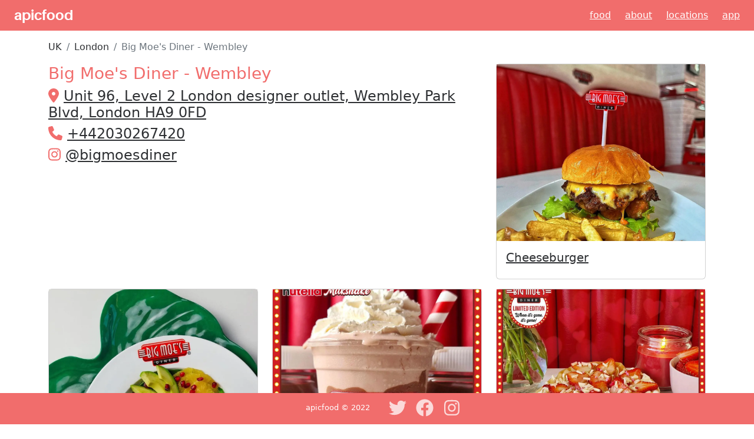

--- FILE ---
content_type: text/html; charset=utf-8
request_url: https://www.apicfood.com/restaurant/wOF4eWLo/big-moes-diner-wembley
body_size: 7306
content:
<!DOCTYPE html><html><head><meta charSet="utf-8"/><meta name="viewport" content="width=device-width"/><title>Discover food at Big Moe&#x27;s Diner - Wembley - apicfood</title><meta name="description" content="Check out the menu of Big Moe&#x27;s Diner - Wembley and other restaurants in London, UK. Choose from a wide range of dishes like Cheeseburger, Halloumi &amp; Pomegranate Salad, and more from their Burgers cuisine"/><meta property="og:url" content="/restaurant/wOF4eWLo/big-moes-diner-wembley"/><meta property="og:type" content="website"/><meta property="og:title" content="Discover food at Big Moe&#x27;s Diner - Wembley - apicfood"/><meta property="og:description" content="Check out the menu of Big Moe&#x27;s Diner - Wembley and other restaurants in London, UK. Choose from a wide range of dishes like Cheeseburger, Halloumi &amp; Pomegranate Salad, and more from their Burgers cuisine"/><meta name="image" property="og:image" content="https://cdn.apicfood.com/img/wk1nkues.webp"/><meta name="twitter:card" content="summary_large_image"/><meta property="twitter:domain" content="apicfood.com"/><meta property="twitter:url" content="/restaurant/wOF4eWLo/big-moes-diner-wembley"/><meta name="twitter:title" content="Discover food at Big Moe&#x27;s Diner - Wembley - apicfood"/><meta name="twitter:description" content="Check out the menu of Big Moe&#x27;s Diner - Wembley and other restaurants in London, UK. Choose from a wide range of dishes like Cheeseburger, Halloumi &amp; Pomegranate Salad, and more from their Burgers cuisine"/><meta name="twitter:image" content="https://cdn.apicfood.com/img/wk1nkues.webp"/><meta name="twitter:site" content="@apicfood"/><meta name="twitter:creator" content="@apicfood"/><script type="application/ld+json">{"@context":"https://schema.org","@type":"BreadcrumbList","itemListElement":[{"@type":"ListItem","position":1,"item":{"@id":"https://apicfood.com/country/UK","name":"UK"}},{"@type":"ListItem","position":2,"item":{"@id":"https://apicfood.com/country/UK/city/London","name":"London"}},{"@type":"ListItem","position":3,"item":{"@id":"https://apicfood.com/restaurant/wOF4eWLo/big-moes-diner-wembley","name":"Big Moe&apos;s Diner - Wembley"}}]}</script><script type="application/ld+json">{"@context":"https://schema.org","@type":"ItemList","itemListElement":[{"@type":"ListItem","position":"1","url":"https://apicfood.com/post/WDSnNKIA/cheeseburger"},{"@type":"ListItem","position":"2","url":"https://apicfood.com/post/KwnL4GmB/halloumi-and-pomegranate-salad"},{"@type":"ListItem","position":"3","url":"https://apicfood.com/post/4ovEpX4v/thick-and-creamy-nutella-milkshake"},{"@type":"ListItem","position":"4","url":"https://apicfood.com/post/QTbX5niZ/strawberry-fantasy-waffle"},{"@type":"ListItem","position":"5","url":"https://apicfood.com/post/PhJNTxmS/diner-meta-burger"},{"@type":"ListItem","position":"6","url":"https://apicfood.com/post/lfPesILR/the-diner-meta-burger"},{"@type":"ListItem","position":"7","url":"https://apicfood.com/post/u23rV2MI/spiced-pumpkin-shake"},{"@type":"ListItem","position":"8","url":"https://apicfood.com/post/qmzv8SEZ/strawberry-lemonade-and-watermelon"},{"@type":"ListItem","position":"9","url":"https://apicfood.com/post/w3dNiZKb/reeses-cookie-dough"},{"@type":"ListItem","position":"10","url":"https://apicfood.com/post/TcEWbCjz/pink-lemonade"},{"@type":"ListItem","position":"11","url":"https://apicfood.com/post/BAj03OfC/fresh-mint-leaves-cucumber-and-sweet-lemonade"},{"@type":"ListItem","position":"12","url":"https://apicfood.com/post/7KwTc8xF/bbq-chicken-strips"},{"@type":"ListItem","position":"13","url":"https://apicfood.com/post/oo3DNKuK/hot-pink-chocolate"},{"@type":"ListItem","position":"14","url":"https://apicfood.com/post/nac0e0NF/ice-cream"},{"@type":"ListItem","position":"15","url":"https://apicfood.com/post/wF7uAioO/sultry-rose-lemonade"},{"@type":"ListItem","position":"16","url":"https://apicfood.com/post/occaDKyX/jammie-dodgers-and-strawberry-shake"},{"@type":"ListItem","position":"17","url":"https://apicfood.com/post/VsZ9aJTM/bubblegum-and-mango-gelato"},{"@type":"ListItem","position":"18","url":"https://apicfood.com/post/CN19bvTf/jammie-dodgers-and-strawberry-shake"},{"@type":"ListItem","position":"19","url":"https://apicfood.com/post/SmmdY1uI/porta-bella-burger"},{"@type":"ListItem","position":"20","url":"https://apicfood.com/post/3wOqitIX/strawberry-fantasy-waffle"}]}</script><meta name="next-head-count" content="19"/><link rel="preload" href="/_next/static/css/ca59ec35d1505d25.css" as="style"/><link rel="stylesheet" href="/_next/static/css/ca59ec35d1505d25.css" data-n-g=""/><noscript data-n-css=""></noscript><script defer="" nomodule="" src="/_next/static/chunks/polyfills-c67a75d1b6f99dc8.js"></script><script src="https://maps.googleapis.com/maps/api/js?key=AIzaSyBZwHWkAHSzRC3W1-qBGIWHHi7Vg459Qdc&amp;libraries=places" defer="" data-nscript="beforeInteractive"></script><script src="/_next/static/chunks/webpack-f58abffb4e180982.js" defer=""></script><script src="/_next/static/chunks/framework-9b5d6ec4444c80fa.js" defer=""></script><script src="/_next/static/chunks/main-3123a443c688934f.js" defer=""></script><script src="/_next/static/chunks/pages/_app-3eb28a5872e260b2.js" defer=""></script><script src="/_next/static/chunks/c16184b3-ae857d12ad44d26c.js" defer=""></script><script src="/_next/static/chunks/959-492fdd66238ffde9.js" defer=""></script><script src="/_next/static/chunks/962-a818560e2a42a935.js" defer=""></script><script src="/_next/static/chunks/pages/restaurant/%5Bid%5D/%5Bslug%5D-61535ccbd2b83482.js" defer=""></script><script src="/_next/static/JOUsPIFtY2sFZyBOa3ldD/_buildManifest.js" defer=""></script><script src="/_next/static/JOUsPIFtY2sFZyBOa3ldD/_ssgManifest.js" defer=""></script></head><body><div id="__next"><nav class="navbar navbar-light mb-3"><a class="navbarBrand ms-4" href="/">apicfood</a><div class="d-none d-sm-block"><a class="navItem me-4" href="/">Food</a><a class="navItem me-4" href="/about">About</a><a class="navItem me-4" href="/locations">Locations</a><a class="navItem me-4" href="/app">App</a></div><div class="d-md-none"><a class="navItem me-4" href="/app">download app</a></div></nav><main><div class="container"><nav aria-label="breadcrumb"><ol class="breadcrumb"><li class="breadcrumb-item"><a class="alternateFont" href="/country/UK">UK</a></li><li class="breadcrumb-item"><a class="alternateFont" href="/country/UK/city/London">London</a></li><li class="breadcrumb-item active" aria-current="page">Big Moe&#x27;s Diner - Wembley</li></ol></nav><div class="row"><div class="col-lg-8 col-md-8 col-sm-12 col-xs-12 mb-3"><h1 class="apicFont">Big Moe&#x27;s Diner - Wembley</h1><h2><svg aria-hidden="true" focusable="false" data-prefix="fas" data-icon="location-dot" class="svg-inline--fa fa-location-dot apicFont me-2" role="img" xmlns="http://www.w3.org/2000/svg" viewBox="0 0 384 512"><path fill="currentColor" d="M215.7 499.2C267 435 384 279.4 384 192C384 86 298 0 192 0S0 86 0 192c0 87.4 117 243 168.3 307.2c12.3 15.3 35.1 15.3 47.4 0zM192 256c-35.3 0-64-28.7-64-64s28.7-64 64-64s64 28.7 64 64s-28.7 64-64 64z"></path></svg><a class="alternateFont" target="_blank" rel="noopener" href="https://www.google.com/maps/search/?api=1&amp;query=Big%20Moe&#x27;s%20Diner%20-%20Wembley%2C51.56148825706075%2C-0.28428061079695754">Unit 96, Level 2 London designer outlet, Wembley Park Blvd, London HA9 0FD</a></h2><h2><svg aria-hidden="true" focusable="false" data-prefix="fas" data-icon="phone" class="svg-inline--fa fa-phone apicFont me-2" role="img" xmlns="http://www.w3.org/2000/svg" viewBox="0 0 512 512"><path fill="currentColor" d="M164.9 24.6c-7.7-18.6-28-28.5-47.4-23.2l-88 24C12.1 30.2 0 46 0 64C0 311.4 200.6 512 448 512c18 0 33.8-12.1 38.6-29.5l24-88c5.3-19.4-4.6-39.7-23.2-47.4l-96-40c-16.3-6.8-35.2-2.1-46.3 11.6L304.7 368C234.3 334.7 177.3 277.7 144 207.3L193.3 167c13.7-11.2 18.4-30 11.6-46.3l-40-96z"></path></svg><a class="alternateFont" href="tel:+442030267420">+442030267420</a></h2><h2><svg aria-hidden="true" focusable="false" data-prefix="fab" data-icon="instagram" class="svg-inline--fa fa-instagram apicFont me-2" role="img" xmlns="http://www.w3.org/2000/svg" viewBox="0 0 448 512"><path fill="currentColor" d="M224.1 141c-63.6 0-114.9 51.3-114.9 114.9s51.3 114.9 114.9 114.9S339 319.5 339 255.9 287.7 141 224.1 141zm0 189.6c-41.1 0-74.7-33.5-74.7-74.7s33.5-74.7 74.7-74.7 74.7 33.5 74.7 74.7-33.6 74.7-74.7 74.7zm146.4-194.3c0 14.9-12 26.8-26.8 26.8-14.9 0-26.8-12-26.8-26.8s12-26.8 26.8-26.8 26.8 12 26.8 26.8zm76.1 27.2c-1.7-35.9-9.9-67.7-36.2-93.9-26.2-26.2-58-34.4-93.9-36.2-37-2.1-147.9-2.1-184.9 0-35.8 1.7-67.6 9.9-93.9 36.1s-34.4 58-36.2 93.9c-2.1 37-2.1 147.9 0 184.9 1.7 35.9 9.9 67.7 36.2 93.9s58 34.4 93.9 36.2c37 2.1 147.9 2.1 184.9 0 35.9-1.7 67.7-9.9 93.9-36.2 26.2-26.2 34.4-58 36.2-93.9 2.1-37 2.1-147.8 0-184.8zM398.8 388c-7.8 19.6-22.9 34.7-42.6 42.6-29.5 11.7-99.5 9-132.1 9s-102.7 2.6-132.1-9c-19.6-7.8-34.7-22.9-42.6-42.6-11.7-29.5-9-99.5-9-132.1s-2.6-102.7 9-132.1c7.8-19.6 22.9-34.7 42.6-42.6 29.5-11.7 99.5-9 132.1-9s102.7-2.6 132.1 9c19.6 7.8 34.7 22.9 42.6 42.6 11.7 29.5 9 99.5 9 132.1s2.7 102.7-9 132.1z"></path></svg><a class="alternateFont" target="_blank" rel="noopener noreferrer" href="https://www.instagram.com/bigmoesdiner">@<!-- -->bigmoesdiner</a></h2></div><div class="col-lg-4 col-md-4 col-sm-12 col-xs-12 mb-3"><div class="card"><div class="card-image"><a href="/post/WDSnNKIA/cheeseburger"><div style="position:relative;width:100%;height:300px"><span style="box-sizing:border-box;display:block;overflow:hidden;width:initial;height:initial;background:none;opacity:1;border:0;margin:0;padding:0;position:absolute;top:0;left:0;bottom:0;right:0"><img alt="Cheeseburger" src="[data-uri]" decoding="async" data-nimg="fill" style="position:absolute;top:0;left:0;bottom:0;right:0;box-sizing:border-box;padding:0;border:none;margin:auto;display:block;width:0;height:0;min-width:100%;max-width:100%;min-height:100%;max-height:100%;object-fit:cover"/><noscript><img alt="Cheeseburger" src="https://cdn.apicfood.com/img/wk1nkues.webp" decoding="async" data-nimg="fill" style="position:absolute;top:0;left:0;bottom:0;right:0;box-sizing:border-box;padding:0;border:none;margin:auto;display:block;width:0;height:0;min-width:100%;max-width:100%;min-height:100%;max-height:100%;object-fit:cover" loading="lazy"/></noscript></span></div></a></div><div class="card-body"><div class="float-left"><h5 class="card-title"><a class="alternateFont" href="/post/WDSnNKIA/cheeseburger">Cheeseburger</a></h5></div></div></div></div><div class="col-lg-4 col-md-4 col-sm-12 col-xs-12 mb-3"><div class="card"><div class="card-image"><a href="/post/KwnL4GmB/halloumi-and-pomegranate-salad"><div style="position:relative;width:100%;height:300px"><span style="box-sizing:border-box;display:block;overflow:hidden;width:initial;height:initial;background:none;opacity:1;border:0;margin:0;padding:0;position:absolute;top:0;left:0;bottom:0;right:0"><img alt="Halloumi &amp; Pomegranate Salad" src="[data-uri]" decoding="async" data-nimg="fill" style="position:absolute;top:0;left:0;bottom:0;right:0;box-sizing:border-box;padding:0;border:none;margin:auto;display:block;width:0;height:0;min-width:100%;max-width:100%;min-height:100%;max-height:100%;object-fit:cover"/><noscript><img alt="Halloumi &amp; Pomegranate Salad" src="https://cdn.apicfood.com/img/xneepxaq.webp" decoding="async" data-nimg="fill" style="position:absolute;top:0;left:0;bottom:0;right:0;box-sizing:border-box;padding:0;border:none;margin:auto;display:block;width:0;height:0;min-width:100%;max-width:100%;min-height:100%;max-height:100%;object-fit:cover" loading="lazy"/></noscript></span></div></a></div><div class="card-body"><div class="float-left"><h5 class="card-title"><a class="alternateFont" href="/post/KwnL4GmB/halloumi-and-pomegranate-salad">Halloumi &amp; Pomegranate Salad</a></h5></div></div></div></div><div class="col-lg-4 col-md-4 col-sm-12 col-xs-12 mb-3"><div class="card"><div class="card-image"><a href="/post/4ovEpX4v/thick-and-creamy-nutella-milkshake"><div style="position:relative;width:100%;height:300px"><span style="box-sizing:border-box;display:block;overflow:hidden;width:initial;height:initial;background:none;opacity:1;border:0;margin:0;padding:0;position:absolute;top:0;left:0;bottom:0;right:0"><img alt="thick &amp; creamy Nutella Milkshake" src="[data-uri]" decoding="async" data-nimg="fill" style="position:absolute;top:0;left:0;bottom:0;right:0;box-sizing:border-box;padding:0;border:none;margin:auto;display:block;width:0;height:0;min-width:100%;max-width:100%;min-height:100%;max-height:100%;object-fit:cover"/><noscript><img alt="thick &amp; creamy Nutella Milkshake" src="https://cdn.apicfood.com/img/qvshtjp4.webp" decoding="async" data-nimg="fill" style="position:absolute;top:0;left:0;bottom:0;right:0;box-sizing:border-box;padding:0;border:none;margin:auto;display:block;width:0;height:0;min-width:100%;max-width:100%;min-height:100%;max-height:100%;object-fit:cover" loading="lazy"/></noscript></span></div></a></div><div class="card-body"><div class="float-left"><h5 class="card-title"><a class="alternateFont" href="/post/4ovEpX4v/thick-and-creamy-nutella-milkshake">thick &amp; creamy Nutella Milkshake</a></h5></div></div></div></div><div class="col-lg-4 col-md-4 col-sm-12 col-xs-12 mb-3"><div class="card"><div class="card-image"><a href="/post/QTbX5niZ/strawberry-fantasy-waffle"><div style="position:relative;width:100%;height:300px"><span style="box-sizing:border-box;display:block;overflow:hidden;width:initial;height:initial;background:none;opacity:1;border:0;margin:0;padding:0;position:absolute;top:0;left:0;bottom:0;right:0"><img alt="Strawberry Fantasy Waffle" src="[data-uri]" decoding="async" data-nimg="fill" style="position:absolute;top:0;left:0;bottom:0;right:0;box-sizing:border-box;padding:0;border:none;margin:auto;display:block;width:0;height:0;min-width:100%;max-width:100%;min-height:100%;max-height:100%;object-fit:cover"/><noscript><img alt="Strawberry Fantasy Waffle" src="https://cdn.apicfood.com/img/nisgbrhh.webp" decoding="async" data-nimg="fill" style="position:absolute;top:0;left:0;bottom:0;right:0;box-sizing:border-box;padding:0;border:none;margin:auto;display:block;width:0;height:0;min-width:100%;max-width:100%;min-height:100%;max-height:100%;object-fit:cover" loading="lazy"/></noscript></span></div></a></div><div class="card-body"><div class="float-left"><h5 class="card-title"><a class="alternateFont" href="/post/QTbX5niZ/strawberry-fantasy-waffle">Strawberry Fantasy Waffle</a></h5></div></div></div></div><div class="col-lg-4 col-md-4 col-sm-12 col-xs-12 mb-3"><div class="card"><div class="card-image"><a href="/post/PhJNTxmS/diner-meta-burger"><div style="position:relative;width:100%;height:300px"><span style="box-sizing:border-box;display:block;overflow:hidden;width:initial;height:initial;background:none;opacity:1;border:0;margin:0;padding:0;position:absolute;top:0;left:0;bottom:0;right:0"><img alt="DINER-META BURGER" src="[data-uri]" decoding="async" data-nimg="fill" style="position:absolute;top:0;left:0;bottom:0;right:0;box-sizing:border-box;padding:0;border:none;margin:auto;display:block;width:0;height:0;min-width:100%;max-width:100%;min-height:100%;max-height:100%;object-fit:cover"/><noscript><img alt="DINER-META BURGER" src="https://cdn.apicfood.com/img/nwk4xk0e.webp" decoding="async" data-nimg="fill" style="position:absolute;top:0;left:0;bottom:0;right:0;box-sizing:border-box;padding:0;border:none;margin:auto;display:block;width:0;height:0;min-width:100%;max-width:100%;min-height:100%;max-height:100%;object-fit:cover" loading="lazy"/></noscript></span></div></a></div><div class="card-body"><div class="float-left"><h5 class="card-title"><a class="alternateFont" href="/post/PhJNTxmS/diner-meta-burger">DINER-META BURGER</a></h5></div></div></div></div><div class="col-lg-4 col-md-4 col-sm-12 col-xs-12 mb-3"><div class="card"><div class="card-image"><a href="/post/lfPesILR/the-diner-meta-burger"><div style="position:relative;width:100%;height:300px"><span style="box-sizing:border-box;display:block;overflow:hidden;width:initial;height:initial;background:none;opacity:1;border:0;margin:0;padding:0;position:absolute;top:0;left:0;bottom:0;right:0"><img alt="THE DINER-META BURGER" src="[data-uri]" decoding="async" data-nimg="fill" style="position:absolute;top:0;left:0;bottom:0;right:0;box-sizing:border-box;padding:0;border:none;margin:auto;display:block;width:0;height:0;min-width:100%;max-width:100%;min-height:100%;max-height:100%;object-fit:cover"/><noscript><img alt="THE DINER-META BURGER" src="https://cdn.apicfood.com/img/ee3xoger.webp" decoding="async" data-nimg="fill" style="position:absolute;top:0;left:0;bottom:0;right:0;box-sizing:border-box;padding:0;border:none;margin:auto;display:block;width:0;height:0;min-width:100%;max-width:100%;min-height:100%;max-height:100%;object-fit:cover" loading="lazy"/></noscript></span></div></a></div><div class="card-body"><div class="float-left"><h5 class="card-title"><a class="alternateFont" href="/post/lfPesILR/the-diner-meta-burger">THE DINER-META BURGER</a></h5></div></div></div></div><div class="col-lg-4 col-md-4 col-sm-12 col-xs-12 mb-3"><div class="card"><div class="card-image"><a href="/post/u23rV2MI/spiced-pumpkin-shake"><div style="position:relative;width:100%;height:300px"><span style="box-sizing:border-box;display:block;overflow:hidden;width:initial;height:initial;background:none;opacity:1;border:0;margin:0;padding:0;position:absolute;top:0;left:0;bottom:0;right:0"><img alt="Spiced Pumpkin Shake" src="[data-uri]" decoding="async" data-nimg="fill" style="position:absolute;top:0;left:0;bottom:0;right:0;box-sizing:border-box;padding:0;border:none;margin:auto;display:block;width:0;height:0;min-width:100%;max-width:100%;min-height:100%;max-height:100%;object-fit:cover"/><noscript><img alt="Spiced Pumpkin Shake" src="https://cdn.apicfood.com/img/ftzwsixk.webp" decoding="async" data-nimg="fill" style="position:absolute;top:0;left:0;bottom:0;right:0;box-sizing:border-box;padding:0;border:none;margin:auto;display:block;width:0;height:0;min-width:100%;max-width:100%;min-height:100%;max-height:100%;object-fit:cover" loading="lazy"/></noscript></span></div></a></div><div class="card-body"><div class="float-left"><h5 class="card-title"><a class="alternateFont" href="/post/u23rV2MI/spiced-pumpkin-shake">Spiced Pumpkin Shake</a></h5></div></div></div></div><div class="col-lg-4 col-md-4 col-sm-12 col-xs-12 mb-3"><div class="card"><div class="card-image"><a href="/post/qmzv8SEZ/strawberry-lemonade-and-watermelon"><div style="position:relative;width:100%;height:300px"><span style="box-sizing:border-box;display:block;overflow:hidden;width:initial;height:initial;background:none;opacity:1;border:0;margin:0;padding:0;position:absolute;top:0;left:0;bottom:0;right:0"><img alt="strawberry lemonade and watermelon" src="[data-uri]" decoding="async" data-nimg="fill" style="position:absolute;top:0;left:0;bottom:0;right:0;box-sizing:border-box;padding:0;border:none;margin:auto;display:block;width:0;height:0;min-width:100%;max-width:100%;min-height:100%;max-height:100%;object-fit:cover"/><noscript><img alt="strawberry lemonade and watermelon" src="https://cdn.apicfood.com/img/cbwqiyhf.webp" decoding="async" data-nimg="fill" style="position:absolute;top:0;left:0;bottom:0;right:0;box-sizing:border-box;padding:0;border:none;margin:auto;display:block;width:0;height:0;min-width:100%;max-width:100%;min-height:100%;max-height:100%;object-fit:cover" loading="lazy"/></noscript></span></div></a></div><div class="card-body"><div class="float-left"><h5 class="card-title"><a class="alternateFont" href="/post/qmzv8SEZ/strawberry-lemonade-and-watermelon">strawberry lemonade and watermelon</a></h5></div></div></div></div><div class="col-lg-4 col-md-4 col-sm-12 col-xs-12 mb-3"><div class="card"><div class="card-image"><a href="/post/w3dNiZKb/reeses-cookie-dough"><div style="position:relative;width:100%;height:300px"><span style="box-sizing:border-box;display:block;overflow:hidden;width:initial;height:initial;background:none;opacity:1;border:0;margin:0;padding:0;position:absolute;top:0;left:0;bottom:0;right:0"><img alt="Reese&#x27;s Cookie Dough" src="[data-uri]" decoding="async" data-nimg="fill" style="position:absolute;top:0;left:0;bottom:0;right:0;box-sizing:border-box;padding:0;border:none;margin:auto;display:block;width:0;height:0;min-width:100%;max-width:100%;min-height:100%;max-height:100%;object-fit:cover"/><noscript><img alt="Reese&#x27;s Cookie Dough" src="https://cdn.apicfood.com/img/xdsech3r.webp" decoding="async" data-nimg="fill" style="position:absolute;top:0;left:0;bottom:0;right:0;box-sizing:border-box;padding:0;border:none;margin:auto;display:block;width:0;height:0;min-width:100%;max-width:100%;min-height:100%;max-height:100%;object-fit:cover" loading="lazy"/></noscript></span></div></a></div><div class="card-body"><div class="float-left"><h5 class="card-title"><a class="alternateFont" href="/post/w3dNiZKb/reeses-cookie-dough">Reese&#x27;s Cookie Dough</a></h5></div></div></div></div><div class="col-lg-4 col-md-4 col-sm-12 col-xs-12 mb-3"><div class="card"><div class="card-image"><a href="/post/TcEWbCjz/pink-lemonade"><div style="position:relative;width:100%;height:300px"><span style="box-sizing:border-box;display:block;overflow:hidden;width:initial;height:initial;background:none;opacity:1;border:0;margin:0;padding:0;position:absolute;top:0;left:0;bottom:0;right:0"><img alt="Pink Lemonade!" src="[data-uri]" decoding="async" data-nimg="fill" style="position:absolute;top:0;left:0;bottom:0;right:0;box-sizing:border-box;padding:0;border:none;margin:auto;display:block;width:0;height:0;min-width:100%;max-width:100%;min-height:100%;max-height:100%;object-fit:cover"/><noscript><img alt="Pink Lemonade!" src="https://cdn.apicfood.com/img/unefazxj.webp" decoding="async" data-nimg="fill" style="position:absolute;top:0;left:0;bottom:0;right:0;box-sizing:border-box;padding:0;border:none;margin:auto;display:block;width:0;height:0;min-width:100%;max-width:100%;min-height:100%;max-height:100%;object-fit:cover" loading="lazy"/></noscript></span></div></a></div><div class="card-body"><div class="float-left"><h5 class="card-title"><a class="alternateFont" href="/post/TcEWbCjz/pink-lemonade">Pink Lemonade!</a></h5></div></div></div></div><div class="col-lg-4 col-md-4 col-sm-12 col-xs-12 mb-3"><div class="card"><div class="card-image"><a href="/post/BAj03OfC/fresh-mint-leaves-cucumber-and-sweet-lemonade"><div style="position:relative;width:100%;height:300px"><span style="box-sizing:border-box;display:block;overflow:hidden;width:initial;height:initial;background:none;opacity:1;border:0;margin:0;padding:0;position:absolute;top:0;left:0;bottom:0;right:0"><img alt="Fresh mint leaves, cucumber &amp; sweet lemonade" src="[data-uri]" decoding="async" data-nimg="fill" style="position:absolute;top:0;left:0;bottom:0;right:0;box-sizing:border-box;padding:0;border:none;margin:auto;display:block;width:0;height:0;min-width:100%;max-width:100%;min-height:100%;max-height:100%;object-fit:cover"/><noscript><img alt="Fresh mint leaves, cucumber &amp; sweet lemonade" src="https://cdn.apicfood.com/img/g44y3unv.webp" decoding="async" data-nimg="fill" style="position:absolute;top:0;left:0;bottom:0;right:0;box-sizing:border-box;padding:0;border:none;margin:auto;display:block;width:0;height:0;min-width:100%;max-width:100%;min-height:100%;max-height:100%;object-fit:cover" loading="lazy"/></noscript></span></div></a></div><div class="card-body"><div class="float-left"><h5 class="card-title"><a class="alternateFont" href="/post/BAj03OfC/fresh-mint-leaves-cucumber-and-sweet-lemonade">Fresh mint leaves, cucumber &amp; sweet lemonade</a></h5></div></div></div></div><div class="col-lg-4 col-md-4 col-sm-12 col-xs-12 mb-3"><div class="card"><div class="card-image"><a href="/post/7KwTc8xF/bbq-chicken-strips"><div style="position:relative;width:100%;height:300px"><span style="box-sizing:border-box;display:block;overflow:hidden;width:initial;height:initial;background:none;opacity:1;border:0;margin:0;padding:0;position:absolute;top:0;left:0;bottom:0;right:0"><img alt="BBQ Chicken Strips" src="[data-uri]" decoding="async" data-nimg="fill" style="position:absolute;top:0;left:0;bottom:0;right:0;box-sizing:border-box;padding:0;border:none;margin:auto;display:block;width:0;height:0;min-width:100%;max-width:100%;min-height:100%;max-height:100%;object-fit:cover"/><noscript><img alt="BBQ Chicken Strips" src="https://cdn.apicfood.com/img/mmve5eir.webp" decoding="async" data-nimg="fill" style="position:absolute;top:0;left:0;bottom:0;right:0;box-sizing:border-box;padding:0;border:none;margin:auto;display:block;width:0;height:0;min-width:100%;max-width:100%;min-height:100%;max-height:100%;object-fit:cover" loading="lazy"/></noscript></span></div></a></div><div class="card-body"><div class="float-left"><h5 class="card-title"><a class="alternateFont" href="/post/7KwTc8xF/bbq-chicken-strips">BBQ Chicken Strips</a></h5></div></div></div></div><div class="col-lg-4 col-md-4 col-sm-12 col-xs-12 mb-3"><div class="card"><div class="card-image"><a href="/post/oo3DNKuK/hot-pink-chocolate"><div style="position:relative;width:100%;height:300px"><span style="box-sizing:border-box;display:block;overflow:hidden;width:initial;height:initial;background:none;opacity:1;border:0;margin:0;padding:0;position:absolute;top:0;left:0;bottom:0;right:0"><img alt="Hot Pink Chocolate" src="[data-uri]" decoding="async" data-nimg="fill" style="position:absolute;top:0;left:0;bottom:0;right:0;box-sizing:border-box;padding:0;border:none;margin:auto;display:block;width:0;height:0;min-width:100%;max-width:100%;min-height:100%;max-height:100%;object-fit:cover"/><noscript><img alt="Hot Pink Chocolate" src="https://cdn.apicfood.com/img/atwscbjj.webp" decoding="async" data-nimg="fill" style="position:absolute;top:0;left:0;bottom:0;right:0;box-sizing:border-box;padding:0;border:none;margin:auto;display:block;width:0;height:0;min-width:100%;max-width:100%;min-height:100%;max-height:100%;object-fit:cover" loading="lazy"/></noscript></span></div></a></div><div class="card-body"><div class="float-left"><h5 class="card-title"><a class="alternateFont" href="/post/oo3DNKuK/hot-pink-chocolate">Hot Pink Chocolate</a></h5></div></div></div></div><div class="col-lg-4 col-md-4 col-sm-12 col-xs-12 mb-3"><div class="card"><div class="card-image"><a href="/post/nac0e0NF/ice-cream"><div style="position:relative;width:100%;height:300px"><span style="box-sizing:border-box;display:block;overflow:hidden;width:initial;height:initial;background:none;opacity:1;border:0;margin:0;padding:0;position:absolute;top:0;left:0;bottom:0;right:0"><img alt="Ice cream" src="[data-uri]" decoding="async" data-nimg="fill" style="position:absolute;top:0;left:0;bottom:0;right:0;box-sizing:border-box;padding:0;border:none;margin:auto;display:block;width:0;height:0;min-width:100%;max-width:100%;min-height:100%;max-height:100%;object-fit:cover"/><noscript><img alt="Ice cream" src="https://cdn.apicfood.com/img/sh15muec.webp" decoding="async" data-nimg="fill" style="position:absolute;top:0;left:0;bottom:0;right:0;box-sizing:border-box;padding:0;border:none;margin:auto;display:block;width:0;height:0;min-width:100%;max-width:100%;min-height:100%;max-height:100%;object-fit:cover" loading="lazy"/></noscript></span></div></a></div><div class="card-body"><div class="float-left"><h5 class="card-title"><a class="alternateFont" href="/post/nac0e0NF/ice-cream">Ice cream</a></h5></div></div></div></div><div class="col-lg-4 col-md-4 col-sm-12 col-xs-12 mb-3"><div class="card"><div class="card-image"><a href="/post/wF7uAioO/sultry-rose-lemonade"><div style="position:relative;width:100%;height:300px"><span style="box-sizing:border-box;display:block;overflow:hidden;width:initial;height:initial;background:none;opacity:1;border:0;margin:0;padding:0;position:absolute;top:0;left:0;bottom:0;right:0"><img alt="Sultry Rose Lemonade" src="[data-uri]" decoding="async" data-nimg="fill" style="position:absolute;top:0;left:0;bottom:0;right:0;box-sizing:border-box;padding:0;border:none;margin:auto;display:block;width:0;height:0;min-width:100%;max-width:100%;min-height:100%;max-height:100%;object-fit:cover"/><noscript><img alt="Sultry Rose Lemonade" src="https://cdn.apicfood.com/img/0yvmraor.webp" decoding="async" data-nimg="fill" style="position:absolute;top:0;left:0;bottom:0;right:0;box-sizing:border-box;padding:0;border:none;margin:auto;display:block;width:0;height:0;min-width:100%;max-width:100%;min-height:100%;max-height:100%;object-fit:cover" loading="lazy"/></noscript></span></div></a></div><div class="card-body"><div class="float-left"><h5 class="card-title"><a class="alternateFont" href="/post/wF7uAioO/sultry-rose-lemonade">Sultry Rose Lemonade</a></h5></div></div></div></div><div class="col-lg-4 col-md-4 col-sm-12 col-xs-12 mb-3"><div class="card"><div class="card-image"><a href="/post/occaDKyX/jammie-dodgers-and-strawberry-shake"><div style="position:relative;width:100%;height:300px"><span style="box-sizing:border-box;display:block;overflow:hidden;width:initial;height:initial;background:none;opacity:1;border:0;margin:0;padding:0;position:absolute;top:0;left:0;bottom:0;right:0"><img alt="Jammie Dodgers &amp; strawberry shake" src="[data-uri]" decoding="async" data-nimg="fill" style="position:absolute;top:0;left:0;bottom:0;right:0;box-sizing:border-box;padding:0;border:none;margin:auto;display:block;width:0;height:0;min-width:100%;max-width:100%;min-height:100%;max-height:100%;object-fit:cover"/><noscript><img alt="Jammie Dodgers &amp; strawberry shake" src="https://cdn.apicfood.com/img/jlybsraj.webp" decoding="async" data-nimg="fill" style="position:absolute;top:0;left:0;bottom:0;right:0;box-sizing:border-box;padding:0;border:none;margin:auto;display:block;width:0;height:0;min-width:100%;max-width:100%;min-height:100%;max-height:100%;object-fit:cover" loading="lazy"/></noscript></span></div></a></div><div class="card-body"><div class="float-left"><h5 class="card-title"><a class="alternateFont" href="/post/occaDKyX/jammie-dodgers-and-strawberry-shake">Jammie Dodgers &amp; strawberry shake</a></h5></div></div></div></div><div class="col-lg-4 col-md-4 col-sm-12 col-xs-12 mb-3"><div class="card"><div class="card-image"><a href="/post/VsZ9aJTM/bubblegum-and-mango-gelato"><div style="position:relative;width:100%;height:300px"><span style="box-sizing:border-box;display:block;overflow:hidden;width:initial;height:initial;background:none;opacity:1;border:0;margin:0;padding:0;position:absolute;top:0;left:0;bottom:0;right:0"><img alt="Bubblegum and mango gelato" src="[data-uri]" decoding="async" data-nimg="fill" style="position:absolute;top:0;left:0;bottom:0;right:0;box-sizing:border-box;padding:0;border:none;margin:auto;display:block;width:0;height:0;min-width:100%;max-width:100%;min-height:100%;max-height:100%;object-fit:cover"/><noscript><img alt="Bubblegum and mango gelato" src="https://cdn.apicfood.com/img/p0s00xf3.webp" decoding="async" data-nimg="fill" style="position:absolute;top:0;left:0;bottom:0;right:0;box-sizing:border-box;padding:0;border:none;margin:auto;display:block;width:0;height:0;min-width:100%;max-width:100%;min-height:100%;max-height:100%;object-fit:cover" loading="lazy"/></noscript></span></div></a></div><div class="card-body"><div class="float-left"><h5 class="card-title"><a class="alternateFont" href="/post/VsZ9aJTM/bubblegum-and-mango-gelato">Bubblegum and mango gelato</a></h5></div></div></div></div><div class="col-lg-4 col-md-4 col-sm-12 col-xs-12 mb-3"><div class="card"><div class="card-image"><a href="/post/CN19bvTf/jammie-dodgers-and-strawberry-shake"><div style="position:relative;width:100%;height:300px"><span style="box-sizing:border-box;display:block;overflow:hidden;width:initial;height:initial;background:none;opacity:1;border:0;margin:0;padding:0;position:absolute;top:0;left:0;bottom:0;right:0"><img alt="Jammie Dodgers &amp; strawberry shake" src="[data-uri]" decoding="async" data-nimg="fill" style="position:absolute;top:0;left:0;bottom:0;right:0;box-sizing:border-box;padding:0;border:none;margin:auto;display:block;width:0;height:0;min-width:100%;max-width:100%;min-height:100%;max-height:100%;object-fit:cover"/><noscript><img alt="Jammie Dodgers &amp; strawberry shake" src="https://cdn.apicfood.com/img/wg4aatu4.webp" decoding="async" data-nimg="fill" style="position:absolute;top:0;left:0;bottom:0;right:0;box-sizing:border-box;padding:0;border:none;margin:auto;display:block;width:0;height:0;min-width:100%;max-width:100%;min-height:100%;max-height:100%;object-fit:cover" loading="lazy"/></noscript></span></div></a></div><div class="card-body"><div class="float-left"><h5 class="card-title"><a class="alternateFont" href="/post/CN19bvTf/jammie-dodgers-and-strawberry-shake">Jammie Dodgers &amp; strawberry shake</a></h5></div></div></div></div><div class="col-lg-4 col-md-4 col-sm-12 col-xs-12 mb-3"><div class="card"><div class="card-image"><a href="/post/SmmdY1uI/porta-bella-burger"><div style="position:relative;width:100%;height:300px"><span style="box-sizing:border-box;display:block;overflow:hidden;width:initial;height:initial;background:none;opacity:1;border:0;margin:0;padding:0;position:absolute;top:0;left:0;bottom:0;right:0"><img alt="Porta-Bella Burger" src="[data-uri]" decoding="async" data-nimg="fill" style="position:absolute;top:0;left:0;bottom:0;right:0;box-sizing:border-box;padding:0;border:none;margin:auto;display:block;width:0;height:0;min-width:100%;max-width:100%;min-height:100%;max-height:100%;object-fit:cover"/><noscript><img alt="Porta-Bella Burger" src="https://cdn.apicfood.com/img/aal4flhb.webp" decoding="async" data-nimg="fill" style="position:absolute;top:0;left:0;bottom:0;right:0;box-sizing:border-box;padding:0;border:none;margin:auto;display:block;width:0;height:0;min-width:100%;max-width:100%;min-height:100%;max-height:100%;object-fit:cover" loading="lazy"/></noscript></span></div></a></div><div class="card-body"><div class="float-left"><h5 class="card-title"><a class="alternateFont" href="/post/SmmdY1uI/porta-bella-burger">Porta-Bella Burger</a></h5></div></div></div></div><div class="col-lg-4 col-md-4 col-sm-12 col-xs-12 mb-3"><div class="card"><div class="card-image"><a href="/post/3wOqitIX/strawberry-fantasy-waffle"><div style="position:relative;width:100%;height:300px"><span style="box-sizing:border-box;display:block;overflow:hidden;width:initial;height:initial;background:none;opacity:1;border:0;margin:0;padding:0;position:absolute;top:0;left:0;bottom:0;right:0"><img alt="Strawberry Fantasy Waffle" src="[data-uri]" decoding="async" data-nimg="fill" style="position:absolute;top:0;left:0;bottom:0;right:0;box-sizing:border-box;padding:0;border:none;margin:auto;display:block;width:0;height:0;min-width:100%;max-width:100%;min-height:100%;max-height:100%;object-fit:cover"/><noscript><img alt="Strawberry Fantasy Waffle" src="https://cdn.apicfood.com/img/ezyldo21.webp" decoding="async" data-nimg="fill" style="position:absolute;top:0;left:0;bottom:0;right:0;box-sizing:border-box;padding:0;border:none;margin:auto;display:block;width:0;height:0;min-width:100%;max-width:100%;min-height:100%;max-height:100%;object-fit:cover" loading="lazy"/></noscript></span></div></a></div><div class="card-body"><div class="float-left"><h5 class="card-title"><a class="alternateFont" href="/post/3wOqitIX/strawberry-fantasy-waffle">Strawberry Fantasy Waffle</a></h5></div></div></div></div></div></div></main><footer><div class="container-fluid footer-basic"><div class="row"><div class="col-lg-6 col-sm-12 col-xs-12 copyright text-center-xs text-center-sm text-center-md text-right-lg d-none d-sm-block d-sm-none d-md-block"><a href="/">apicfood</a> © 2022</div><div class="col-lg-6 col-sm-12 col-xs-12 text-center-xs text-center-sm text-center-md text-left-lg"><div class="social"><a href="https://twitter.com/apicfood" target="_blank" rel="noopener noreferrer" aria-label="Twitter"><svg aria-hidden="true" focusable="false" data-prefix="fab" data-icon="twitter" class="svg-inline--fa fa-twitter " role="img" xmlns="http://www.w3.org/2000/svg" viewBox="0 0 512 512"><path fill="currentColor" d="M459.37 151.716c.325 4.548.325 9.097.325 13.645 0 138.72-105.583 298.558-298.558 298.558-59.452 0-114.68-17.219-161.137-47.106 8.447.974 16.568 1.299 25.34 1.299 49.055 0 94.213-16.568 130.274-44.832-46.132-.975-84.792-31.188-98.112-72.772 6.498.974 12.995 1.624 19.818 1.624 9.421 0 18.843-1.3 27.614-3.573-48.081-9.747-84.143-51.98-84.143-102.985v-1.299c13.969 7.797 30.214 12.67 47.431 13.319-28.264-18.843-46.781-51.005-46.781-87.391 0-19.492 5.197-37.36 14.294-52.954 51.655 63.675 129.3 105.258 216.365 109.807-1.624-7.797-2.599-15.918-2.599-24.04 0-57.828 46.782-104.934 104.934-104.934 30.213 0 57.502 12.67 76.67 33.137 23.715-4.548 46.456-13.32 66.599-25.34-7.798 24.366-24.366 44.833-46.132 57.827 21.117-2.273 41.584-8.122 60.426-16.243-14.292 20.791-32.161 39.308-52.628 54.253z"></path></svg></a><a href="https://www.facebook.com/apicfood" target="_blank" rel="noopener noreferrer" aria-label="Facebook"><svg aria-hidden="true" focusable="false" data-prefix="fab" data-icon="facebook" class="svg-inline--fa fa-facebook " role="img" xmlns="http://www.w3.org/2000/svg" viewBox="0 0 512 512"><path fill="currentColor" d="M504 256C504 119 393 8 256 8S8 119 8 256c0 123.78 90.69 226.38 209.25 245V327.69h-63V256h63v-54.64c0-62.15 37-96.48 93.67-96.48 27.14 0 55.52 4.84 55.52 4.84v61h-31.28c-30.8 0-40.41 19.12-40.41 38.73V256h68.78l-11 71.69h-57.78V501C413.31 482.38 504 379.78 504 256z"></path></svg></a><a href="https://www.instagram.com/official_apicfood/" target="_blank" rel="noopener noreferrer" aria-label="Instagram"><svg aria-hidden="true" focusable="false" data-prefix="fab" data-icon="instagram" class="svg-inline--fa fa-instagram " role="img" xmlns="http://www.w3.org/2000/svg" viewBox="0 0 448 512"><path fill="currentColor" d="M224.1 141c-63.6 0-114.9 51.3-114.9 114.9s51.3 114.9 114.9 114.9S339 319.5 339 255.9 287.7 141 224.1 141zm0 189.6c-41.1 0-74.7-33.5-74.7-74.7s33.5-74.7 74.7-74.7 74.7 33.5 74.7 74.7-33.6 74.7-74.7 74.7zm146.4-194.3c0 14.9-12 26.8-26.8 26.8-14.9 0-26.8-12-26.8-26.8s12-26.8 26.8-26.8 26.8 12 26.8 26.8zm76.1 27.2c-1.7-35.9-9.9-67.7-36.2-93.9-26.2-26.2-58-34.4-93.9-36.2-37-2.1-147.9-2.1-184.9 0-35.8 1.7-67.6 9.9-93.9 36.1s-34.4 58-36.2 93.9c-2.1 37-2.1 147.9 0 184.9 1.7 35.9 9.9 67.7 36.2 93.9s58 34.4 93.9 36.2c37 2.1 147.9 2.1 184.9 0 35.9-1.7 67.7-9.9 93.9-36.2 26.2-26.2 34.4-58 36.2-93.9 2.1-37 2.1-147.8 0-184.8zM398.8 388c-7.8 19.6-22.9 34.7-42.6 42.6-29.5 11.7-99.5 9-132.1 9s-102.7 2.6-132.1-9c-19.6-7.8-34.7-22.9-42.6-42.6-11.7-29.5-9-99.5-9-132.1s-2.6-102.7 9-132.1c7.8-19.6 22.9-34.7 42.6-42.6 29.5-11.7 99.5-9 132.1-9s102.7-2.6 132.1 9c19.6 7.8 34.7 22.9 42.6 42.6 11.7 29.5 9 99.5 9 132.1s2.7 102.7-9 132.1z"></path></svg></a></div></div></div></div></footer></div><script id="__NEXT_DATA__" type="application/json">{"props":{"pageProps":{"posts":[{"id":"WDSnNKIA","name":"Cheeseburger","pathToImage":"https://cdn.apicfood.com/img/wk1nkues.webp","postedAt":"2023-02-27T00:32:00Z","createdAt":"2023-01-08T18:00:53.916Z","tags":["cheeseburger","big","moes","diner","wembley","burgers"],"cuisine":"burgers","hashtags":["#iamafoodperson","#cheeseburger","#bigmoesdiner","#aldgate","#aldgateeast","#eastlondon","#eastlondonfood","#americandiner","#londonfood","#londonfoodie","#burgersofinstagram","#delicious","#london","#Burgers"],"slug":"cheeseburger"},{"id":"KwnL4GmB","name":"Halloumi \u0026 Pomegranate Salad","pathToImage":"https://cdn.apicfood.com/img/xneepxaq.webp","postedAt":"2022-09-25T15:26:00Z","createdAt":"2022-03-11T13:40:39Z","tags":["halloumi","pomegranate","salad","big","moes","diner","wembley"],"cuisine":"salad","hashtags":["#Salad"],"slug":"halloumi-and-pomegranate-salad"},{"id":"4ovEpX4v","name":"thick \u0026 creamy Nutella Milkshake","pathToImage":"https://cdn.apicfood.com/img/qvshtjp4.webp","postedAt":"2022-09-13T23:38:00Z","createdAt":"2022-02-03T19:07:23Z","tags":["thick","creamy","nutella","milkshake","big","moes","diner","juices"],"cuisine":"juices","hashtags":[],"slug":"thick-and-creamy-nutella-milkshake"},{"id":"QTbX5niZ","name":"Strawberry Fantasy Waffle","pathToImage":"https://cdn.apicfood.com/img/nisgbrhh.webp","postedAt":"2022-08-17T01:21:00Z","createdAt":"2022-04-10T12:28:42Z","tags":["strawberry","fantasy","waffle","big","moes","diner","wembley","american"],"cuisine":"american","hashtags":["#American"],"slug":"strawberry-fantasy-waffle"},{"id":"PhJNTxmS","name":"DINER-META BURGER","pathToImage":"https://cdn.apicfood.com/img/nwk4xk0e.webp","postedAt":"2022-08-07T23:38:00Z","createdAt":"2022-03-11T13:37:55Z","tags":["diner","meta","burger","big","moes","wembley","burgers"],"cuisine":"burgers","hashtags":["#Burgers"],"slug":"diner-meta-burger"},{"id":"lfPesILR","name":"THE DINER-META BURGER","pathToImage":"https://cdn.apicfood.com/img/ee3xoger.webp","postedAt":"2022-05-31T23:26:00Z","createdAt":"2022-02-03T19:12:20Z","tags":["the","diner","meta","burger","big","moes","burgers"],"cuisine":"burgers","hashtags":[],"slug":"the-diner-meta-burger"},{"id":"u23rV2MI","name":"Spiced Pumpkin Shake","pathToImage":"https://cdn.apicfood.com/img/ftzwsixk.webp","postedAt":"2022-04-28T14:44:00Z","createdAt":"2022-03-11T19:57:16Z","tags":["spiced","pumpkin","shake","big","moes","diner","wembley","juices"],"cuisine":"juices","hashtags":["#autumnvibes","#spice","#pumpkin","#milkshake","#Juices"],"slug":"spiced-pumpkin-shake"},{"id":"qmzv8SEZ","name":"strawberry lemonade and watermelon","pathToImage":"https://cdn.apicfood.com/img/cbwqiyhf.webp","postedAt":"2022-03-28T05:11:00Z","createdAt":"2022-04-08T11:59:06Z","tags":["strawberry","lemonade","and","watermelon","big","moes","diner","wembley","american"],"cuisine":"american","hashtags":["#springiton","#American"],"slug":"strawberry-lemonade-and-watermelon"},{"id":"w3dNiZKb","name":"Reese's Cookie Dough","pathToImage":"https://cdn.apicfood.com/img/xdsech3r.webp","postedAt":"2022-03-21T03:49:00Z","createdAt":"2022-04-24T13:26:57Z","tags":["reeses","cookie","dough","big","moes","diner","wembley","american"],"cuisine":"american","hashtags":["#American"],"slug":"reeses-cookie-dough"},{"id":"TcEWbCjz","name":"Pink Lemonade!","pathToImage":"https://cdn.apicfood.com/img/unefazxj.webp","postedAt":"2022-03-19T10:45:00Z","createdAt":"2022-02-03T19:10:18Z","tags":["pink","lemonade!","big","moes","diner","cocktails"],"cuisine":"cocktails","hashtags":[],"slug":"pink-lemonade"},{"id":"BAj03OfC","name":"Fresh mint leaves, cucumber \u0026 sweet lemonade","pathToImage":"https://cdn.apicfood.com/img/g44y3unv.webp","postedAt":"2022-03-17T14:49:00Z","createdAt":"2022-04-24T14:13:27Z","tags":["fresh","mint","leaves","cucumber","sweet","lemonade","big","moes","diner","wembley","juices"],"cuisine":"juices","hashtags":["#Juices"],"slug":"fresh-mint-leaves-cucumber-and-sweet-lemonade"},{"id":"7KwTc8xF","name":"BBQ Chicken Strips","pathToImage":"https://cdn.apicfood.com/img/mmve5eir.webp","postedAt":"2022-03-12T02:57:00Z","createdAt":"2022-03-11T13:39:39Z","tags":["bbq","chicken","strips","big","moes","diner","wembley","barbecue"],"cuisine":"barbecue","hashtags":["#Barbecue"],"slug":"bbq-chicken-strips"},{"id":"oo3DNKuK","name":"Hot Pink Chocolate","pathToImage":"https://cdn.apicfood.com/img/atwscbjj.webp","postedAt":"2022-02-22T18:50:00Z","createdAt":"2022-04-10T12:27:43Z","tags":["hot","pink","chocolate","big","moes","diner","wembley","american"],"cuisine":"american","hashtags":["#American"],"slug":"hot-pink-chocolate"},{"id":"nac0e0NF","name":"Ice cream","pathToImage":"https://cdn.apicfood.com/img/sh15muec.webp","postedAt":"2022-02-14T03:55:00Z","createdAt":"2022-03-11T13:43:19Z","tags":["ice","cream","big","moes","diner","wembley","ice cream"],"cuisine":"ice cream","hashtags":["#dessert","#dessertstagram","#icecreamlover","#gelato","#ferrerorocher","#icecream","#bigmoes","#bigmoesdiner","#classic","#dessertporn","#burgertime","#foodporn","#instafood","#yummy","#amazing","#instagood","#photooftheday","#dinner","#eating","#foodpic","#foodie","#nyc","#london","#eat","#goodfood","#eatwell","#Ice Cream"],"slug":"ice-cream"},{"id":"wF7uAioO","name":"Sultry Rose Lemonade","pathToImage":"https://cdn.apicfood.com/img/0yvmraor.webp","postedAt":"2022-02-11T23:43:00Z","createdAt":"2022-04-10T12:23:14Z","tags":["sultry","rose","lemonade","big","moes","diner","wembley","american"],"cuisine":"american","hashtags":["#American"],"slug":"sultry-rose-lemonade"},{"id":"occaDKyX","name":"Jammie Dodgers \u0026 strawberry shake","pathToImage":"https://cdn.apicfood.com/img/jlybsraj.webp","postedAt":"2022-01-15T17:47:00Z","createdAt":"2022-04-10T12:16:19Z","tags":["jammie","dodgers","strawberry","shake","big","moes","diner","wembley","british"],"cuisine":"british","hashtags":["#British"],"slug":"jammie-dodgers-and-strawberry-shake"},{"id":"VsZ9aJTM","name":"Bubblegum and mango gelato","pathToImage":"https://cdn.apicfood.com/img/p0s00xf3.webp","postedAt":"2022-01-12T09:12:00Z","createdAt":"2022-04-08T11:43:53Z","tags":["bubblegum","and","mango","gelato","big","moes","diner","wembley","ice cream"],"cuisine":"ice cream","hashtags":["#bubblesundae","#springiton","#Ice Cream"],"slug":"bubblegum-and-mango-gelato"},{"id":"CN19bvTf","name":"Jammie Dodgers \u0026 strawberry shake","pathToImage":"https://cdn.apicfood.com/img/wg4aatu4.webp","postedAt":"2022-01-09T10:25:00Z","createdAt":"2022-03-11T13:33:11Z","tags":["jammie","dodgers","strawberry","shake","big","moes","diner","wembley","juices"],"cuisine":"juices","hashtags":["#iflovewasadessert","#Juices"],"slug":"jammie-dodgers-and-strawberry-shake"},{"id":"SmmdY1uI","name":"Porta-Bella Burger","pathToImage":"https://cdn.apicfood.com/img/aal4flhb.webp","postedAt":"2022-01-06T03:27:00Z","createdAt":"2022-03-11T20:00:58Z","tags":["porta","bella","burger","big","moes","diner","wembley","burgers"],"cuisine":"burgers","hashtags":["#movingmountainpatty","#vegan","#veganism","#bigmoes","#bigmoesdiner","#classic","#dessertporn","#burgertime","#foodporn","#instafood","#yummy","#amazing","#instagood","#photooftheday","#dinner","#eating","#foodpic","#foodie","#nyc","#london","#eat","#goodfood","#eatwell","#Burgers"],"slug":"porta-bella-burger"},{"id":"3wOqitIX","name":"Strawberry Fantasy Waffle","pathToImage":"https://cdn.apicfood.com/img/ezyldo21.webp","postedAt":"2022-01-03T02:48:00Z","createdAt":"2022-03-11T13:35:49Z","tags":["strawberry","fantasy","waffle","big","moes","diner","wembley","vegan"],"cuisine":"vegan","hashtags":["#iflovewasadessert","#Vegan"],"slug":"strawberry-fantasy-waffle"}],"restaurant":{"fullAddress":"Unit 96, Level 2 London designer outlet, Wembley Park Blvd, London HA9 0FD","address":"Unit 96, Level 2 London designer outlet, Wembley Park Blvd","city":"London","country":"UK","postalCode":"HA9 0FD","telephone":"+442030267420","instagram":"bigmoesdiner","createdOn":"2022-01-13T06:57:25.146Z","slug":"big-moes-diner-wembley","lastCuisine":"Burgers","id":"wOF4eWLo","name":"Big Moe's Diner - Wembley","location":{"coordinates":[-0.28428061079695754,51.56148825706075],"type":"Point"}}},"__N_SSG":true},"page":"/restaurant/[id]/[slug]","query":{"id":"wOF4eWLo","slug":"big-moes-diner-wembley"},"buildId":"JOUsPIFtY2sFZyBOa3ldD","runtimeConfig":{"baseUrl":"https://www.apicfood.com","apicEndpoint":"https://api.apicfood.com/api","defaultOGImage":"https://cdn.apicfood.com/public/og.webp","atlasGraphqlApiKey":"nKmLPnE4Tp90SHpmMlpl1dSrE7qturCd8oHAPWff3CvBBt4PqgCe3uFE1bW3ze71","atlasGraphqlEndpoint":"https://realm.mongodb.com/api/client/v2.0/app/apicrealm-prod-slgwf/graphql"},"isFallback":false,"gsp":true,"scriptLoader":[]}</script></body></html>

--- FILE ---
content_type: application/javascript; charset=utf-8
request_url: https://www.apicfood.com/_next/static/chunks/pages/index-cb19fa6f4877df63.js
body_size: 2546
content:
(self.webpackChunk_N_E=self.webpackChunk_N_E||[]).push([[405],{5557:function(a,b,c){(window.__NEXT_P=window.__NEXT_P||[]).push(["/",function(){return c(9562)}])},5324:function(a,b,c){"use strict";c.d(b,{Z:function(){return k}});var d=c(5893),e=c(5675),f=c.n(e),g=c(1664),h=c.n(g),i=c(9417),j=c(7814);function k(a){var b=a.post,c=a.post.restaurant||a.restaurant,e=a.hideRestaurant||!1;return(0,d.jsx)("div",{className:"col-lg-4 col-md-4 col-sm-12 col-xs-12 mb-3",children:(0,d.jsxs)("div",{className:"card",children:[(0,d.jsx)("div",{className:"card-image",children:(0,d.jsx)(h(),{href:"/post/".concat(b.id,"/").concat(b.slug),children:(0,d.jsx)("a",{children:(0,d.jsx)("div",{style:{position:"relative",width:"100%",height:300},children:(0,d.jsx)(f(),{src:b.pathToImage,alt:b.name,layout:"fill",objectFit:"cover",unoptimized:!0})})})})}),(0,d.jsx)("div",{className:"card-body",children:(0,d.jsxs)("div",{className:"float-left",children:[(0,d.jsx)("h5",{className:"card-title",children:(0,d.jsx)(h(),{href:"/post/".concat(b.id,"/").concat(b.slug),children:(0,d.jsx)("a",{className:"alternateFont",children:b.name})})}),!1==e&&(0,d.jsxs)("h6",{className:"card-title",children:[(0,d.jsx)(j.G,{className:"apicFont me-1",icon:i.FGq}),(0,d.jsx)(h(),{href:"/restaurant/".concat(c.id,"/").concat(c.slug),children:(0,d.jsx)("a",{className:"apicFont",children:c.name})})]})]})})]})})}},9562:function(a,b,c){"use strict";c.r(b),c.d(b,{default:function(){return D}});var d=c(7568),e=c(603),f=c(4051),g=c.n(f),h=c(5893),i=c(4062),j=c(7294),k=c(9008),l=c.n(k),m=c(1752),n=c(1799),o=c(9396),p=c(8767),q=c(8533),r=c(5324),s=c(129),t=c.n(s),u=(0,m.default)().publicRuntimeConfig,v=function(a){var b,c=(0,j.useRef)(0),e=(0,p.useInfiniteQuery)(["posts",a.query],(b=(0,d.Z)(g().mark(function b(d){var e,f,h,i;return g().wrap(function(b){for(;;)switch(b.prev=b.next){case 0:return f=void 0===(e=d.pageParam)?Date.now():e,h=t().stringify((0,o.Z)((0,n.Z)({},a.query),{lastPostDateTime:f,skip:c.current}),{filter:function(a,b){return b||void 0}}),i="".concat(u.apicEndpoint,"/posts?").concat(h),b.next=5,fetch(i).then(function(a){return a.json()}).then(function(a){return c.current=c.current+a.length,a});case 5:return b.abrupt("return",b.sent);case 6:case"end":return b.stop()}},b)})),function(a){return b.apply(this,arguments)}),{getNextPageParam:function(a,b){return a?new Date(a[a.length-1].postedAt).getTime():Date.now()},refetchOnWindowFocus:!1}),f=e.data,i=e.status,k=e.fetchNextPage,l=e.hasNextPage;return(0,h.jsx)("div",{className:"row",children:"success"===i&&(0,h.jsx)(q.Z,{dataLength:(null==f?void 0:f.pages.length)*20,next:k,hasMore:l,loader:(0,h.jsx)("h4",{children:"Loading..."}),children:(0,h.jsx)("div",{className:"row",children:null==f?void 0:f.pages.map(function(a,b){return(0,h.jsx)(j.Fragment,{children:a.map(function(a){return(0,h.jsx)(r.Z,{post:a},a.id)})},b)})})})})},w=c(9417),x=c(7814),y=c(2185),z=c(975);function A(a){var b=a.changeLocation,c=a.initLocation,d=(0,y.ZP)({debounce:200,callbackName:"initMap"}),e=d.ready,f=d.value,g=d.suggestions,i=g.status,k=g.data,l=d.setValue,m=d.clearSuggestions,n=(0,z.Z)(function(){m()}),o=function(a){""===a.target.value&&b({lat:null,lng:null,location:null}),l(a.target.value)},p=function(a){var c=a.description;return function(){l(c,!1),m(),(0,y.LM)({address:c}).then(function(a){var d=(0,y.WV)(a[0]),e=d.lat,f=d.lng;b({lat:e,lng:f,location:c})})}};return(0,j.useEffect)(function(){l(c.location,!1)},[c.location,l]),(0,h.jsxs)("div",{ref:n,children:[(0,h.jsx)("input",{value:f,onChange:o,disabled:!e,placeholder:"London, Paris, New York",className:"form-control"}),"OK"===i&&(0,h.jsx)("ul",{className:"list-group",style:{zIndex:100,position:"absolute"},children:k.map(function(a){var b=a.place_id,c=a.structured_formatting,d=c.main_text,e=c.secondary_text;return(0,h.jsxs)("li",{onClick:p(a),className:"list-group-item",children:[(0,h.jsx)("strong",{children:d})," ",(0,h.jsx)("small",{children:e})]},b)})})]})}c(4298);var B=function(a){var b=(0,j.useState)(a.initLocation),c=b[0],d=b[1],e=(0,j.useState)(a.search),f=e[0],g=e[1],i=function(b){g(b.target.value),a.setSearch(b.target.value)},k=function(){navigator.geolocation.getCurrentPosition(function(b){var c={location:"Current Location",lat:b.coords.latitude,lng:b.coords.longitude};d(c),a.changeLocation(c)})};return(0,j.useEffect)(function(){g(a.search),d(a.initLocation)},[a.search,a.initLocation]),(0,h.jsx)("form",{children:(0,h.jsxs)("div",{className:"row",children:[(0,h.jsx)("div",{className:"col-lg-5 col-md-6 col-sm-12 col-xs-12 mb-3",children:(0,h.jsx)("input",{type:"text",className:"form-control",placeholder:"Burger, Thai, Fish and Chips...",value:f,onChange:i})}),(0,h.jsx)("div",{className:"col-lg-4 col-md-6 col-sm-12 col-xs-12 mb-3",children:(0,h.jsx)(A,{changeLocation:a.changeLocation,initLocation:c})}),(0,h.jsx)("div",{className:"col-lg-1 col-md-6 col-sm-6 col-xs-6 mb-3 d-grid",children:(0,h.jsx)("button",{type:"button",className:"btn btn-primary",onClick:k,children:(0,h.jsx)(x.G,{icon:w.$40,style:{color:"#fff"}})})}),(0,h.jsx)("div",{className:"col-lg-2 col-md-6 col-sm-6 col-xs-6 mb-3 d-grid",children:(0,h.jsx)("button",{type:"button",className:"btn btn-primary",onClick:a.handleSubmit,children:"Search"})})]})})};c(5675);var C=(0,m.default)().publicRuntimeConfig;function D(){var a,b,c="discover food, see what to eat - apicfood",f="https://www.apicfood.com/",j="apicfood is an online restaurant guide that provides a one-stop-shop to find the best restaurants in your area. We provide reviews, photos, maps and more for all our featured restaurants.",k=C.defaultOGImage,m=(0,e.Z)((0,i.XI)({lat:i.SS.float,lng:i.SS.float,location:i.SS.string.withDefault(""),search:i.SS.string.withDefault("")}),2),n=m[0],o=m[1],p=n.search,q={lat:n.lat,lng:n.lng,location:n.location},r=function(a){p=a},s=(a=(0,d.Z)(g().mark(function a(b){return g().wrap(function(a){for(;;)switch(a.prev=a.next){case 0:q=b;case 1:case"end":return a.stop()}},a)})),function(b){return a.apply(this,arguments)}),t=(b=(0,d.Z)(g().mark(function a(b){var c;return g().wrap(function(a){for(;;)switch(a.prev=a.next){case 0:c={},p?c.search=p:c.search=null,q.lat&&q.lng?(c.lat=Number.parseFloat(q.lat).toFixed(2),c.lng=Number.parseFloat(q.lng).toFixed(2),c.location=q.location):(c.lat=null,c.lng=null,c.location=null),o(c);case 4:case"end":return a.stop()}},a)})),function(a){return b.apply(this,arguments)});return(0,h.jsxs)(h.Fragment,{children:[(0,h.jsxs)(l(),{children:[(0,h.jsx)("title",{children:c}),(0,h.jsx)("meta",{name:"description",content:j}),(0,h.jsx)("meta",{property:"og:url",content:f}),(0,h.jsx)("meta",{property:"og:type",content:"website"}),(0,h.jsx)("meta",{property:"og:title",content:c}),(0,h.jsx)("meta",{property:"og:description",content:j}),(0,h.jsx)("meta",{name:"image",property:"og:image",content:k}),(0,h.jsx)("meta",{name:"twitter:card",content:"summary_large_image"}),(0,h.jsx)("meta",{property:"twitter:domain",content:"apicfood.com"}),(0,h.jsx)("meta",{property:"twitter:url",content:f}),(0,h.jsx)("meta",{name:"twitter:title",content:c}),(0,h.jsx)("meta",{name:"twitter:description",content:j}),(0,h.jsx)("meta",{name:"twitter:image",content:k}),(0,h.jsx)("meta",{name:"twitter:site",content:"@apicfood"}),(0,h.jsx)("meta",{name:"twitter:creator",content:"@apicfood"})]}),(0,h.jsxs)("div",{className:"container",children:[(0,h.jsx)("h1",{className:"fw-bold text-uppercase apicFont",children:"Find food - see what to eat"}),(0,h.jsx)(B,{handleSubmit:t,search:p,setSearch:r,initLocation:n,changeLocation:s}),(0,h.jsx)(v,{query:n})]})]})}},4654:function(){}},function(a){a.O(0,[976,959,430,684,774,888,179],function(){var b;return a(a.s=5557)}),_N_E=a.O()}])